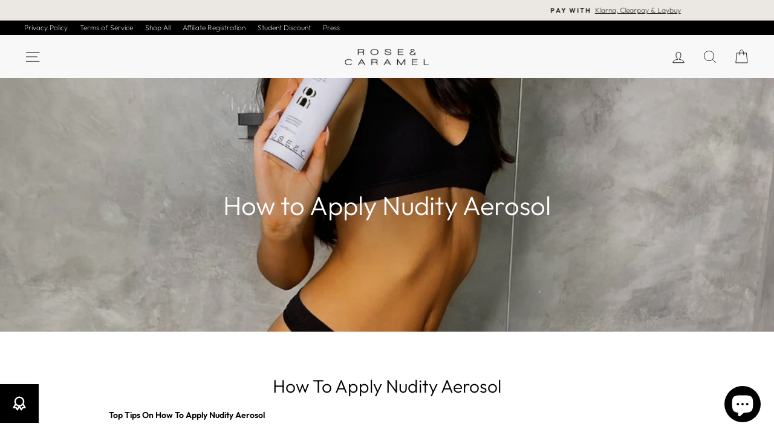

--- FILE ---
content_type: text/css
request_url: https://www.roseandcaramel.co.uk/cdn/shop/t/19/assets/custom.css?v=95957701928704527481683723077
body_size: 1090
content:
.text-with-images .btn:hover{color:#fff;background-color:#000;border-color:#000}.slick-slider .slick-next{right:0;width:45px;height:45px;z-index:99;background-color:#fff;box-shadow:0 5px 5px #0000001a;border-radius:50%}.slick-slider .slick-prev{left:0;width:45px;height:45px;z-index:99;background-color:#fff;box-shadow:0 5px 5px #0000001a;border-radius:50%}.slick-slider .slick-next:before{content:"\f105";font-family:FontAwesome}.slick-slider .slick-prev:before{content:"\f104";font-family:FontAwesome}.slick-slider .slick-next:before,.slick-slider .slick-prev:before{color:#000;font-size:25px}html .product__photos--beside{display:block}html .product__thumbs--beside.product__thumbs-placement--left{margin-right:0}html .product__thumbs--beside{max-width:100%;flex-basis:100%}html .product__thumbs--beside .product__thumbs--scroller{position:relative;width:auto;margin:16px -8px 0;display:flex;flex-wrap:wrap}html .product__thumbs--beside .product__thumbs--scroller .product__thumb-item{margin:0 0 16px;padding:0 8px;width:50%}html .product__thumb-arrow{display:none}span.quick-product__label.add-to-cart{display:block}.grid-product__image-mask .quick-product__cart,.grid-product__image-mask .form-cart{font-size:calc(var(--typeBaseSize)*.85);position:absolute;bottom:50px;right:10px;left:10px;z-index:2;background:#111;color:#fff;overflow:hidden;padding:8px 5px;text-align:center;cursor:pointer;opacity:0;transform:translateY(5px);transition:all .5s}.grid-product__content:hover .grid-product__image-mask .quick-product__cart,.grid-product__content:hover .grid-product__image-mask .form-cart{opacity:1;transform:translateY(0);transition:all .5s}.grid-product__image-mask .quick-product__cart:hover,.grid-product__image-mask .form-cart:hover{background-color:#fff;color:#111}.quick-product__btn{transition:all .5s!important}.quick-product__btn:hover{background:#fff;color:#111}html .cart-link__bubble--visible{width:auto;min-width:22px;line-height:16px;height:auto;text-align:center;border:0;min-height:20px;padding:2px 0;font-size:14px;border-radius:50px;margin:-4px;bottom:0;top:auto;letter-spacing:0px}.site-header__logo img{position:absolute;top:50%;left:50%;transform:translate(-50%,-50%);height:160px;width:160px;display:flex;border-radius:50%;object-fit:contain;padding:10px;transition:all .3s}.site-header--stuck .site-header__logo img{top:65px;width:140px;height:140px}.site-nav__dropdown.megamenu .grid{list-style:none;padding:0;margin:0 0 0 180px}html .footer__logo a{display:flex;align-items:center;justify-content:left;width:300px;border:0px dashed #fff;background:none;border-radius:50%;padding:10px}.template-collection .feature-row-wrapper{font-size:22px;line-height:140%}.template-collection .feature-row-wrapper h2{font-size:44px;margin:0 0 25px;font-weight:600}.hidden-sm{display:none}.hidden-xs{display:block}.site-header{background:#f8f8f8}.site-nav__link{color:#000}.site-nav__link--underline:after{border-bottom-color:#000}.site-nav__link:hover{color:#000}.colorful-section{border:solid 4px #000}img.pro_award{position:absolute;top:25px;left:25px;height:88px;width:auto;z-index:10000}@media (max-width:767px){.template-collection .feature-row-wrapper{font-size:16px}.template-collection .feature-row-wrapper h2{font-size:24px;margin:0 0 18px}.site-header__logo img{height:120px;width:120px;padding:5px}.site-header--stuck .site-header__logo img{top:50px;width:110px;height:110px}html .site-footer .page-width [data-type=logo_social]{background:transparent}html .footer__logo a{width:300px;height:120px;border:0px dashed #928400;margin:0 auto;justify-content:center}.hidden-sm{display:block}.hidden-xs{display:none}.colorful-section .row .column{padding:30px 20px!important}.colorful-section h3{margin:0!important}h3.accordion.active{margin-bottom:30px!important}img.pro_award{position:absolute;top:25px;left:0;height:60px;width:auto;z-index:1}.grid-product__tag--sale{background-color:#ba12a5;color:#fff;color:var(--colorSaleTagText);width:88%!important;text-align:right;height:24px}}.site-header--stuck .site-header__logo img{top:21px;width:140px;height:140px}.grid-product__tag--sale{background-color:#ba12a5;color:#fff;color:var(--colorSaleTagText);width:140px;text-align:right;height:24px}.grid-product__tag--sale:before{top:0;border-color:#BA12A5 transparent;border-width:12px;content:"";display:block;position:absolute;left:-12px;width:0;height:0;border-style:solid;z-index:-1}.site-nav__link,.mobile-nav__link--top-level{z-index:999999}head>#stack-discounts-container{display:none!important}#create_customer,.waiting.message{max-width:600px;margin:0 auto}.waiting.message.product{margin-top:100px;margin-bottom:50px}#create_customer input{width:100%;margin-bottom:20px}#create_customer input[type=submit]{background:#000;color:#fff}.shopify-section.index-section.faqs{width:90%;max-width:960px;margin:0 auto}.faqs .collapsible-content__inner.collapsible-content__inner--faq{padding-left:40px}.transition-body #MainContent{min-height:200px}.B2B .grid-product__colors,.grid-product__colors,[data-center-text=true] .grid-product__colors{display:none!important}.b2bBundle .grid-product__meta .grid-product__price{display:none}@media only screen and (min-width: 769px){.header-wrapper .site-header{padding:5px 0}}@media (min-width: 640px){.text-with-images .grid__item{width:50%}.text-with-images .grid__item.medium-up--one-half:nth-of-type(odd),.text-with-images .grid__item.medium-up--one-third:nth-of-type(3n+1){clear:none}}@media (min-width: 1024px){.text-with-images .grid__item{width:25%}}.template-collection .collection-content .page-width,.template-collection [data-section-type=promo-grid] .page-width{width:calc(100% - 60px);max-width:100%}.collection-content form,.waiting.message.product form{width:420px;max-width:90%;margin:50px auto;display:block}.collection-content form input,.waiting.message.product input{width:100%;margin-bottom:20px}.collection-content form input[type=submit],.waiting.message.product input[type=submit]{background:#000;color:#fff}.notapproved{text-align:center;margin-bottom:50px}.template-collection .shopify-section.index-section.faqs{margin-bottom:50px;margin-top:50px}.template-collection .notapproved p{font-size:22px;font-weight:700}#PredictiveResults .Hidden,.template-search .collection-filter .collection-filter__item--count,.template-search .breadcrumb{display:none!important}@media (max-width: 560px){.site-footer .page-width [data-type=logo_social]{background:#000;width:calc(100% + 17px)}}
/*# sourceMappingURL=/cdn/shop/t/19/assets/custom.css.map?v=95957701928704527481683723077 */


--- FILE ---
content_type: application/x-javascript
request_url: https://www.goldendev.win/shopify/add-to-cart/shop/status/roseandcaramel.myshopify.com.js?58965093
body_size: -380
content:
var addtc_settings_updated = 1768951801;

--- FILE ---
content_type: text/json
request_url: https://conf.config-security.com/model
body_size: 84
content:
{"title":"recommendation AI model (keras)","structure":"release_id=0x68:2e:7f:3c:5a:55:2d:3b:6b:41:38:45:75:25:53:6e:6f:29:37:2b:75:2a:37:2a:76:7d:33:7c:71;keras;9ktxtez9bhh0rkd19h66t14jayno152ijwzudi4rtdt1rjxsiv3fyhg5gn8kul0puc29afp0","weights":"../weights/682e7f3c.h5","biases":"../biases/682e7f3c.h5"}

--- FILE ---
content_type: application/x-javascript
request_url: https://www.goldendev.win/shopify/add-to-cart/shop/status/roseandcaramel.myshopify.com.js?29482546
body_size: -144
content:
var addtc_settings_updated = 1768951801;